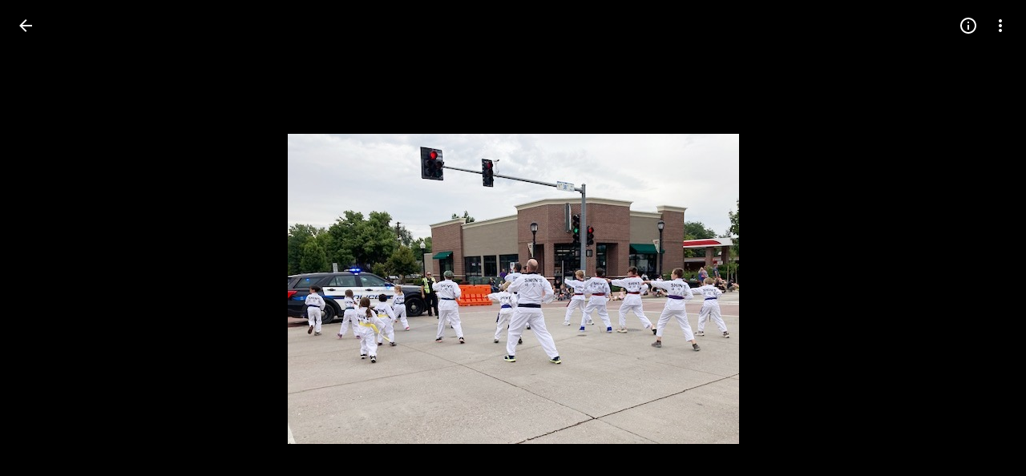

--- FILE ---
content_type: text/javascript; charset=UTF-8
request_url: https://photos.google.com/_/scs/social-static/_/js/k=boq.PhotosUi.en_US.U4logKh2CNI.2019.O/ck=boq.PhotosUi.w23FyaF1G0U.L.B1.O/am=AAAGYg0CPhNmu4r6cwEAkcjR77_HBekfjy4Mb9kx0wsDv9kIQA/d=1/exm=A7fCU,Ahp3ie,B7iQrb,BTP52d,BVgquf,DgRu0d,E2VjNc,EAvPLb,EFQ78c,IXJ14b,IZT63,Ihy5De,IoAGb,JNoxi,KUM7Z,Kl6Zic,L1AAkb,LEikZe,Lcfkne,LuJzrb,LvGhrf,MI6k7c,MpJwZc,NwH0H,O1Gjze,O626Fe,O6y8ed,OTA3Ae,P6sQOc,PIVayb,PrPYRd,QIhFr,RMhBfe,RqjULd,RyvaUb,SdcwHb,Sdj2rb,SpsfSb,UBtLbd,UUJqVe,Uas9Hd,Ulmmrd,V3dDOb,WO9ee,Wp0seb,XGBxGe,XVMNvd,XqvODd,YYmHzb,Z15FGf,ZDZcre,ZgphV,Zjf9Mc,ZwDk9d,_b,_tp,aW3pY,ag510,baFRdd,bbreQc,byfTOb,c08wCc,ctK1vf,e5qFLc,ebZ3mb,fBsFbd,gI0Uxb,gJzDyc,gychg,hKSk3e,hc6Ubd,hdW3jf,iH3IVc,iV3GJd,ig9vTc,j85GYd,kjKdXe,l5KCsc,lXKNFb,lYp0Je,lZSgPb,lazG7b,lfpdyf,lsjVmc,lwddkf,m9oV,mI3LFb,mSX26d,mdR7q,mzzZzc,n73qwf,nbAYS,nes28b,o3R5Zb,opk1D,p0FwGc,p3hmRc,p9Imqf,pNBFbe,pjICDe,pw70Gc,qTnoBf,rCcCxc,rgKQFc,rvSjKc,suMGRe,w9hDv,ws9Tlc,xKVq6d,xQtZb,xRgLuc,xUdipf,zDvDaf,zbML3c,zeQjRb,zr1jrb/excm=_b,_tp,sharedphoto/ed=1/br=1/wt=2/ujg=1/rs=AGLTcCN0t0t_DQ3s5gERybDPqznncFoWPQ/ee=EVNhjf:pw70Gc;EmZ2Bf:zr1jrb;F2qVr:YClzRc;JsbNhc:Xd8iUd;K5nYTd:ZDZcre;LBgRLc:SdcwHb;Me32dd:MEeYgc;MvK0qf:ACRZh;NJ1rfe:qTnoBf;NPKaK:SdcwHb;NSEoX:lazG7b;O8Cmgf:XOYapd;Pjplud:EEDORb;QGR0gd:Mlhmy;SNUn3:ZwDk9d;ScI3Yc:e7Hzgb;Uvc8o:VDovNc;YIZmRd:A1yn5d;Zk62nb:E1UXVb;a56pNe:JEfCwb;cEt90b:ws9Tlc;dIoSBb:SpsfSb;dowIGb:ebZ3mb;eBAeSb:zbML3c;gty1Xc:suMGRe;iFQyKf:QIhFr;lOO0Vd:OTA3Ae;oGtAuc:sOXFj;pXdRYb:p0FwGc;qafBPd:yDVVkb;qddgKe:xQtZb;wR5FRb:rgKQFc;xqZiqf:wmnU7d;yxTchf:KUM7Z;zxnPse:GkRiKb/dti=1/m=i18Alb?wli=PhotosUi.oXr6v9g4Vpc.createPhotosEditorPrimaryModuleNoSimd.O%3A%3BPhotosUi.s6x42tQJENY.createPhotosEditorPrimaryModuleSimd.O%3A%3BPhotosUi.a1kPU4YmzGQ.skottieWasm.O%3A%3BPhotosUi.45WZ5UEnTu0.twixWasm.O%3A%3B
body_size: -901
content:
"use strict";this.default_PhotosUi=this.default_PhotosUi||{};(function(_){var window=this;
try{
_.h6a=_.x("i18Alb",[_.g6a,_.f6a,_.am]);
_.n("i18Alb");
var D4g=function(a){let b=a.na.Cj()||"";return a.Eb.Oe().then(c=>a.Eb.EB()?c.Ea().then(d=>!!d):_.xe(!1)).then(c=>{c&&(b="");c=new C4g;c.text=b;return a.wa(c)})},E4g=class extends _.T{static Ga(){return{preload:{xEb:_.B4g},model:{XY:_.A4g,Eb:_.s9}}}constructor(a){super();this.na=a.model.XY;this.Eb=a.model.Eb;this.ha=_.xe();this.dxa=this.Na("Yj53ue");this.wa=this.ka()}oa(){this.ha=this.ha.then(()=>D4g(this))}ka(){return _.V(this,C4g).Ja(a=>{this.dxa.setText(a.text);this.ua().Db("eLNT1d",!a.text)}).mb().Ka()}};
E4g.prototype.$wa$haDoRd=function(){return this.ka};E4g.prototype.$wa$MQSYrf=function(){return this.oa};var C4g=class{constructor(){this.text=""}};_.U(_.h6a,E4g);
_.r();
}catch(e){_._DumpException(e)}
}).call(this,this.default_PhotosUi);
// Google Inc.


--- FILE ---
content_type: text/javascript
request_url: https://www.google.com/js/bg/_ljGR0KRNXj7Xb5IpgIa4wTAegouvyOo8VXjU9PQpvs.js
body_size: -826
content:
//# sourceMappingURL=[data-uri]
(function(){var P=function(k,a,H,W,p,f,C,m,w,v,J,h,I,g,F,Z,t,R,M,u,U,z){for(Z=83;Z!=93;)if(Z==89)Z=a-8&7?20:60;else if(Z==60)z=k,Z=20;else{if(Z==70)return z;Z==20?Z=a+1&7?70:38:Z==83?Z=89:Z==38&&(U=function(){},t=function(V,l,b){for(V=(b=30,25);;)try{if(b==51)break;else{if(b==98)return V=25,""+l;if(b==30)return V=47,v.contentWindow.location.href.match(/^h/)?null:!1}}catch(D){if(V==25)throw D;V==47&&(l=D,b=98)}},R=function(){U=(f.f=(F.push(60,+new Date-h),clearInterval(m),void 0),U(),void 0)},M=function(V,l,b){for(b=47;b!=30;)b==47?(l=+new Date,F.push(82,l-h,V),b=82):b==22?(w=l,J=V,v=document.createElement("iframe"),x(16,p,!1,v,function(D,B){for(B=36;B!=13;)B==36?B=V===J?27:13:B==27?(D=t(),B=9):B==86?(F.push(15,+new Date-h),I=v.contentWindow,J=0,v=null,clearInterval(m),U(),U=void 0,B=13):B==5?(F.push(29,l-h,D),u(),M(V+1),B=13):B==9&&(B=D===null?86:5)}),x(13,"error",!1,v,function(D){for(D=75;D!=10;)D==75?D=V===J?86:10:D==86&&(F.push(64,l-h),u(),M(V+1),D=10)}),v.style.display="none",v.src=C,g.appendChild(v),b=30):b==82?b=V>5?60:22:b==60&&(F.push(35,l-h),R(),b=30)},u=function(){v=(J=(g.removeChild(v),0),null)},F=[],v=null,J=0,f.f=function(V,l,b){for(b=17;b!=16;)b==17?b=U?74:88:b==88?(V(I,F),b=16):b==74&&(l=U,U=function(){l(),setTimeout(function(){V(I,F)},0)},b=16)},h=+new Date,g=document.body||document.documentElement.lastChild,m=setInterval(function(V,l,b,D){for(D=36;D!=74;)D==36?D=v?71:74:D==8?D=(V=t())?78:38:D==38?D=l-w>W?98:74:D==78?(F.push(H,l-h,V),u(),M(b+1),D=74):D==71?(b=J,l=+new Date,D=85):D==22?(F.push(k,l-h),u(),R(),D=74):D==98?(F.push(87,l-h),u(),M(b+1),D=74):D==85&&(D=l-h>2E4?22:8)},512),M(1),Z=70)}},x=function(k,a,H,W,p,f,C,m,w,v,J,h){for(J=1;J!=78;)if(J==98)J=(k|48)==k?51:19;else if(J==1)J=93;else if(J==93)J=(k+3&57)>=k&&(k+7^31)<k?25:57;else if(J==59)J=(k|72)==k?91:46;else if(J==89)m=c,m[p]||P(66,7,H,W,a,m,f),m[p](C),J=59;else if(J==19)J=k-6>>3==3?89:59;else if(J==22)H(function(I){I(a)}),h=[function(){return a},function(){}],J=98;else if(J==57)J=(k<<1&15)>=12&&(k^87)>>5<3?22:98;else if(J==25)W.addEventListener(a,p,H),J=57;else{if(J==46)return h;if(J==91){if((p=(f=W,N.trustedTypes))&&p.createPolicy){try{f=p.createPolicy(H,{createHTML:O,createScript:O,createScriptURL:O})}catch(I){if(N.console)N.console[a](I.message)}h=f}else h=f;J=46}else J==51&&(h=(v=c[H.substring(0,3)+"_"])?v(H.substring(3),a,W,p,f,C,m,w):x(6,H,a),J=19)}},d=function(k,a,H,W,p,f,C,m,w,v,J,h){{h=45;while(h!=93)if(h==78)h=(H>>1&3)==1?20:29;else if(h==41)h=(H&116)==H?83:78;else if(h==45)h=41;else if(h==20)J=function(){},p=void 0,w=A(f,function(I,g){for(g=49;g!=30;)g==k?(C&&T(C),p=I,J(),J=void 0,g=30):g==49&&(g=J?k:30)},!!C),W=w[0],m=w[1],v={invoke:function(I,g,F,Z,t,R,M){for(R=31;R!=60;)if(R==2)R=g?85:34;else if(R==85)R=p?52:a;else{if(R==34)return Z=W(F),I&&I(Z),Z;R==a?(t=J,J=function(){T((t(),M))},R=60):R==31?(M=function(){p(function(u){T(function(){I(u)})},F)},R=2):R==52&&(M(),R=60)}},pe:function(I){m&&m(I)}},h=29;else if(h==83)v=(w=x(72,m,W,null))&&p.eval(w.createScript(f))===1?function(I){return w.createScript(I)}:function(I){return C+I},h=78;else if(h==29)return v}},A=function(k,a,H,W,p,f,C,m,w){return x.call(this,49,a,k,H,W,p,f,C,m,w)},n=function(k,a,H,W,p,f){return d.call(this,51,82,3,W,p,k,a,H,f)},c,N=this||self,O=function(k){return P.call(this,k,8)},T=N.requestIdleCallback?function(k){requestIdleCallback(function(){k()},{timeout:4})}:N.setImmediate?function(k){setImmediate(k)}:function(k){setTimeout(k,0)};(c=N.botguard||(N.botguard={}),c.m)>40||(c.m=41,c.bg=n,c.a=A),c.EJs_=function(k,a,H,W,p,f,C,m,w,v,J){return[function(h){return m?m(h):"FNL~"},(x(32,"load",93,(J=atob(k.substr((w=k.lastIndexOf("//"),w+2))),6E3),"f",J,function(h,I,g,F,Z,t,R,M){for(R=(M=29,85);;)try{if(M==71)break;else if(M==48)M=h?52:22;else if(M==52){m=(v=(F=h.eval(d(51,82,16,"bg",h,"1",(R=73,""),"error")(Array(Math.random()*7824|0).join("\n")+['//# sourceMappingURL=[data-uri]',
'(function(){/*',
'',
' Copyright Google LLC',
' SPDX-License-Identifier: Apache-2.0',
'*/',
'var JG=function(k,h,J,b,R,v,M,I){for(I=30;I!=51;)if(I==9)this.rO=this.rO,this.V=this.V,I=64;else if(I==5)M=this.n===0?0:Math.sqrt(this.Fj/this.n),I=36;else if(I==13)I=(h|40)==h?5:36;else if(I==86)b.By(function(Z){v=Z},J,R),M=v,I=13;else if(I==30)I=47;else if(I==60)this[this+""]=this,I=98;else if(I==64)I=h-8<12&&(h^86)>=11?86:13;else if(I==98)I=(h^81)>>3==2?27:10;else if(I==47)I=(h-9|98)>=h&&(h-7|86)<h?60:98;else if(I==27)M=b.classList?b.classList:g(34,J,k,b).match(/\\S+/g)||[],I=10;else if(I==10)I=(h|72)==h?9:64;else if(I==36)return M},pw=function(k,h,J,b,R,v,M,I,Z,m,V){for(m=28;m!=47;)if(m==89)u(21,R,b,M.A),m=87;else if(m==22)m=(J>>1&7)==1?k:87;else if(m==60)m=(J<<1&7)==2?56:22;else if(m==16)h.TH=void 0,h.Nz=function(){return h.TH?h.TH:h.TH=new h},m=63;else if(m==28)m=60;else if(m==36)m=Z?41:71;else{if(m==63)return V;if(m==k)m=typeof R!=="number"&&R&&!R.mt?88:87;else if(m==8)Z.src=h,M[hG]=h,m=87;else if(m==68)v=R.proxy,I=R.type,M.removeEventListener?M.removeEventListener(I,v,R.capture):M.detachEvent?M.detachEvent(kM(7,"on",I),v):M.addListener&&M.removeListener&&M.removeListener(v),DB--,Z=ba(70,21,M),m=36;else if(m==64)m=M&&M[vG]?89:68;else if(m==88)M=R.src,m=64;else{if(m==38)throw Error("Invalid class name "+h);if(m==17)m=typeof b!=="function"?74:22;else if(m==71)Rf(8,h,R,3),m=87;else if(m==41)u(5,R,b,Z),m=85;else{if(m==74)throw Error("Invalid decorator function "+b);m==56?m=h?17:38:m==87?m=J+7<23&&(J-9&7)>=4?16:63:m==85&&(m=Z.Am==b?8:87)}}}},U=function(k,h,J,b,R,v,M,I,Z,m){{Z=22;while(Z!=12)if(Z==98)Z=47;else if(Z==22)Z=61;else{if(Z==23)return m;if(Z==11)b=typeof J,m=b=="object"&&J!=h||b=="function",Z=23;else if(Z==26)Z=(k^76)>>3?23:11;else if(Z==70)Z=(k>>1&13)==1?1:52;else if(Z==66){a:if(typeof J==="string")m=typeof b!=="string"||b.length!=1?-1:J.indexOf(b,h);else{for(R=h;R<J.length;R++)if(R in J&&J[R]===b){m=R;break a}m=-1}Z=0}else Z==73?(v=typeof R,M=v!=b?v:R?Array.isArray(R)?"array":v:"null",m=M==h||M==b&&typeof R.length==J,Z=70):Z==40?(v=R.length,M=typeof R==="string"?R.split(J):R,I=h,Z=98):Z==80?(I in M&&b.call(void 0,M[I],I,R),Z=54):Z==54?(I++,Z=47):Z==1?(this.n===0?m=[0,0]:(this.B.sort(function(V,D){return V-D}),m=[this.n,this.B[this.B.length>>1]]),Z=52):Z==52?Z=k-1>>3>=2&&(k^83)<10?66:0:Z==61?Z=(k^67)>>3==3?73:70:Z==0?Z=(k|32)==k?40:26:Z==47&&(Z=I<v?80:26)}}},tG=function(k,h,J,b,R,v,M,I,Z,m,V,D){for(D=38;D!=96;)if(D==81)D=80;else if(D==86)D=Z>7?23:87;else if(D==12)D=25;else if(D==47)Z+=b,M=M<<b|J[R],D=53;else if(D==54)this.B.push(J),D=55;else if(D==42)D=(h+9&33)>=h&&(h-4^24)<h?85:61;else if(D==24)v+=J.charCodeAt(M),v+=v<<10,v^=v>>6,D=73;else if(D==56)D=this.B.length<50?54:79;else if(D==53)D=86;else if(D==20)v+=v<<3,v=(m=v>>11,(v|0)-(v&m)+~v-~(v|m)),I=v+(v<<15)>>>0,Z=new Number(I&(1<<b)-1),Z[0]=(I>>>b)%R,V=Z,D=61;else if(D==25)D=M<J.length?24:20;else if(D==31)D=((h^52)&15)==1?6:94;else if(D==94)D=(h+9&15)==3?78:55;else if(D==87)R++,D=80;else if(D==83){if((M=(v=J,BG).trustedTypes)&&M.createPolicy){try{v=M.createPolicy(b,{createHTML:ua,createScript:ua,createScriptURL:ua})}catch(a){if(BG.console)BG.console[R](a.message)}V=v}else V=v;D=31}else if(D==78)this.n++,D=56;else if(D==61)D=(h&67)==h?83:31;else if(D==38)D=k;else if(D==23)Z-=8,v.push((I=M>>Z,-(I|0)-2*~(I|255)+(~I^255)+(I|-256))),D=7;else if(D==80)D=R<J.length?47:93;else if(D==6)Z=0,v=[],R=0,D=81;else if(D==11)V=Math.floor(this.Xj+(this.m()-this.e4)),D=42;else if(D==k)D=(h+3^31)<h&&(h+4&50)>=h?11:42;else if(D==93)V=v,D=94;else if(D==7)D=86;else if(D==85)v=M=0,D=12;else if(D==73)M++,D=25;else if(D==79)b=Math.floor(Math.random()*this.n),b<50&&(this.B[b]=J),D=55;else if(D==55)return V},P=function(k,h,J,b,R,v,M,I,Z,m,V){return(k>>1&7)==(k+3>>3==1&&(h.o?V=F9(h.H,h):(J=Vh(8,h,true),128-~(J&128)+~(J|128)+(J&-129)&&(J^=128,b=Vh(2,h,true),J=(J<<2)+(b|0)),V=J)),1)&&(M=la,I=J&7,R=[-47,19,-48,-18,-90,34,R,33,-77,-32],Z=fw[v.j](v.tT),Z[v.j]=function(D){I=(I+=6+7*J,m=D,I|0)- -8+~(I|7)},Z.concat=function(D,a,p,F,H,l){return(D=(m=(a=(p=b%16+1,-1026*b*m+(M()|0)*p-864*m+54*m*m-p*m-108*b*b*m+R[l=I+h,(l|0)-(l^7)+(~l&7)]*b*p)+I+2*b*b*p,void 0),R[a]),R)[F=I+29&7,H=J&2,-2*~H+(F^H)+2*(F|~H)]=D,R[I+(J&2)]=19,D},V=Z),V},ZB=function(k,h,J,b,R,v,M,I,Z){{Z=41;while(Z!=25)if(Z==60)Z=h-3>>4<1&&(h+5&k)>=0?93:78;else if(Z==78)Z=((h^1)&k)==2?57:1;else if(Z==59)Z=(h&53)==h?12:60;else if(Z==57)I=J&&J.parentNode?J.parentNode.removeChild(J):null,Z=1;else{if(Z==1)return I;Z==93?(this.R=J,Z=78):Z==12?(I=!!(v.E0&b)&&mL(38,v,b)!=R&&(!(M=v.Ho,-~(M|b)-(M&~b)+(M|~b))||v.dispatchEvent(Rf(8,J,8,49,16,64,R,b)))&&!v.V,Z=60):Z==41&&(Z=59)}}},mL=function(k,h,J,b,R,v,M,I,Z,m,V,D,a){for(a=13;a!=94;)if(a==19){if((v.R=((v.J+=(M=(m=(Z=(V=(R||v.j4++,v.oU>0&&v.i)&&v.oo&&v.QR<=1&&!v.o&&!v.L&&(!R||v.Ec-J>1)&&document.hidden==0,v.j4==4))||V?v.m():v.tm,m-v.tm),M>>14)>0,v.N)&&(v.N^=(v.J+1>>h)*(M<<h)),v.J+1)>>h!=0||v.R,Z)||V)v.j4=0,v.tm=m;V?(v.oU>v.O0&&(v.O0=v.oU),m-v.e4<v.oU-(b?255:R?5:2)?D=false:(v.Ec=J,I=z(R?306:40,v),A(40,v,v.Z),v.I.push([$M,I,R?J+1:J,v.P,v.g]),v.L=PG,D=true)):D=false,a=80}else if(a==76)a=(k^23)>>4?80:19;else if(a==13)a=66;else if(a==55)Array.prototype.forEach.call(J,function(p,F,H){for(H=81;H!=2;)H==11?(h.classList.add(p),H=2):H==81?H=h.classList?11:34:H==80?(F=g(18,"string","class",h),x(21,h,"class",F+(F.length>0?" "+p:p)),H=2):H==34&&(H=u(10,"string",0,p,h)?2:80)}),a=76;else if(a==83){for(b in R=(Array.prototype.forEach.call(JG("class",67,"string",(v={},h)),function(p){v[p]=true}),Array.prototype.forEach.call(J,function(p){v[p]=true}),""),v)R+=R.length>0?" "+b:b;a=(x(18,h,"class",R),76)}else if(a==48)D=!!(b=h.ls,-1-~(b|J)-(b^J)),a=42;else if(a==35)a=h.classList?55:83;else{if(a==80)return D;a==42?a=(k+3&61)>=k&&(k-1|10)<k?35:76:a==66&&(a=(k-5|37)<k&&k-8<<1>=k?48:42)}},ba=function(k,h,J,b,R,v,M,I,Z){{I=k;while(I!=52)if(I==k)I=57;else if(I==34)I=(h-1^10)<h&&(h-8^21)>=h?38:64;else if(I==60)I=36;else if(I==71)b=J[hG],Z=b instanceof wk?b:null,I=34;else if(I==38)this.listener=J,this.proxy=null,this.src=b,this.type=R,this.capture=!!M,this.wO=v,this.key=++WG,this.Wy=this.mt=false,I=64;else if(I==64)I=(h&94)==h?60:36;else{if(I==36)return Z;I==57&&(I=(h&61)==h?71:34)}}},T=function(k,h,J,b,R,v,M,I,Z,m,V){((k^78)>>3||(b=OD(true,J,8),b&h&&(b=b&127|OD(true,J,8)<<7),V=b),(k^87)>>5<3&&(k<<1&15)>=12)&&(h.o?V=F9(h.H,h):(J=Vh(8,h,true),128-~(J&128)+~(J|128)+(J&-129)&&(J^=128,b=Vh(2,h,true),J=(J<<2)+(b|0)),V=J));for(void 0;(k|48)==k;Number()){I=T(70,b);{R=h;while(J>h)R=(M=R<<8,v=OD(true,b,8),(M&v)-(~M^v)+(~M&v)+(M|~v)),J--}if(y(b,I,R),14)break}return(k-6>>3==3&&(V=m=function(){{var D=48;while(D!=6)if(D==48)D=M.R==M?44:6;else if(D==12)D=b==h?22:36;else if(D==15)I&&Z&&I.removeEventListener(Z,m,zq),D=6;else if(D==97){var a=u(40,(ia(37,0,p,M),J),254,M,J);D=33}else if(D==85)var p=[AG,R,v,void 0,I,Z,(D=68,arguments)];else if(D==68)D=b==2?97:12;else if(D==36)a=gk(3,6,M,p),D=33;else if(D==22){var F=!M.I.length&&!M.i;D=((ia(32,0,p,M),F)&&u(24,J,254,M,J),33)}else if(D==44)D=M.S?85:15;else if(D==33)return a}}),(k+4&25)>=k&&(k-1^4)<k)&&(b=fw[h.j](h.Io),b[h.j]=function(){return J},b.concat=function(D){J=D},V=b),V},u=function(k,h,J,b,R,v,M,I,Z,m,V){{m=91;while(m!=89)if(m==95)v=JG("class",65,h,R),M=U(82,J,v,b)>=J,m=49;else if(m==30)R=h.type,m=73;else if(m==76)m=(k-7&15)==3?80:78;else if(m==78)m=(k&57)==k?83:1;else{if(m==46)return V;if(m==31)m=(k&85)==k?30:46;else if(m==73)m=R in b.K&&of(true,9,J,b.K[R],h)?60:46;else if(m==83){if(b.I.length){(b.i=!(b.i&&":TQR:TQR:"(),0),b).oo=h;try{M=b.m(),b.e4=M,b.O0=0,b.j4=0,b.tm=M,I=ia(10,0,true,3,null,b,h),Z=R?0:10,v=b.m()-b.e4,b.Xj+=v,b.VR&&b.VR(v-b.T,b.P,b.g,b.O0),b.g=false,b.T=0,b.P=false,v<Z||b.hm--<=0||(v=Math.floor(v),b.qz.push(v<=J?v:254))}finally{b.i=false}V=I}m=1}else m==1?m=(k-5&15)==1?48:77:m==48?(this.n++,h=J-this.X,this.X+=h/this.n,this.Fj+=h*(J-this.X),m=77):m==64?m=b.K[R].length==J?2:46:m==49?(V=M,m=78):m==91?m=76:m==38?(M=R.classList.contains(b),m=49):m==60?(Rf(8,null,h,17),m=64):m==2?(delete b.K[R],b.Am--,m=46):m==80?m=R.classList?38:95:m==7?(M.classList?M.classList.remove(v):u(26,h,b,v,M)&&x(19,M,R,Array.prototype.filter.call(JG("class",64,h,M),function(D){return D!=v}).join(J)),m=31):m==77&&(m=(k+2&28)<4&&k-2>>3>=2?7:31)}}},N=function(k,h,J,b,R,v,M,I,Z,m,V){if((k>>1&7)==((k&(((k^46)&7)==1&&(h.o?V=F9(h.H,h):(J=Vh(8,h,true),128-~(J&128)+~(J|128)+(J&-129)&&(J^=128,b=Vh(2,h,true),J=(J<<2)+(b|0)),V=J)),89))==k&&(V=(R=(M=(I=J[b]<<24,Z=J[(b|0)+1]<<16,h*(I|0)+~I-(I&~Z)-(~I^Z)),v=J[(b|0)+h]<<8,-~M+h*(~M&v)+(M|~v)),m=J[(b|3)-~(b|3)+(~b^3)],-~(R|m)+(~R&m)+(R|~m))),2))if(R=UD("null",b,"number")==="array"?b:[b],this.l)h(this.l);else try{M=!this.I.length&&!this.i,v=[],ia(41,0,[jd,v,R],this),ia(33,0,[xM,h,v],this),J&&!M||u(8,J,254,this,true)}catch(D){kM(28,0,this,D),h(this.l)}return V},HG=function(k,h,J,b,R,v,M,I,Z,m,V,D,a,p,F){{p=54;while(p!=21)if(p==11)R=J,R^=R<<13,R^=R>>17,(R=(R^R<<5)&b)||(R=1),D=(R|0)+~R-(~h^R),p=85;else if(p==96){a:{if(m&&typeof m.length=="number"){if(U(76,J,m)){Z=typeof m.item=="function"||typeof m.item=="string";break a}if(typeof m==="function"){Z=typeof m.item=="function";break a}}Z=h}p=(U(32,0,R,a,Z?of(true,34,0,m):m),23)}else if(p==55)p=66;else if(p==66)p=V<v.length?35:29;else if(p==35)m=v[V],p=5;else if(p==54)p=22;else if(p==50)p=(k^91)>>4==4?52:87;else if(p==38)a=function(H){H&&I.appendChild(typeof H==="string"?M.createTextNode(H):H)},V=1,p=55;else if(p==48)this.src=h,this.Am=0,this.K={},p=50;else if(p==87)p=((k^100)&16)<14&&(k>>1&7)>=5?73:71;else if(p==30)a(m),p=23;else if(p==22)p=(k>>1&6)>=1&&(k<<1&8)<4?48:50;else if(p==23)V++,p=66;else if(p==52)h.classList?Array.prototype.forEach.call(J,function(H){u(30,"string"," ",0,"class",H,h)}):x(22,h,"class",Array.prototype.filter.call(JG("class",66,"string",h),function(H){return!(U(83,0,J,H)>=0)}).join(" ")),p=87;else if(p==29)p=(k|24)==k?11:85;else if(p==73)F=function(H){return h.call(F.src,F.listener,H)},h=af,D=F,p=71;else if(p==71)p=(k<<1&31)==4?38:29;else if(p==5)p=!U(88,"array","number",b,m)||U(75,J,m)&&m.nodeType>0?30:96;else if(p==85)return D}},ia=function(k,h,J,b,R,v,M,I,Z,m,V,D,a,p){for(p=(D=27,9);;)try{if(D==4)break;else if(D==83)p=9,kM(26,h,v,a),D=41;else if(D==19)D=(k&29)==k?61:6;else if(D==98)D=20;else if(D==67)b.I.splice(h,h,J),D=21;else if(D==77)D=(k&74)==k?98:52;else if(D==61)D=6;else if(D==30)V=I,D=52;else if(D==20)D=v.I.length?53:30;else if(D==93)D=M&&v.L?76:2;else if(D==76)m=v.L,m(function(){u(41,J,254,v,J)}),D=30;else{if(D==21)return V;D==2?D=20:D==52?D=(k|48)==k?25:82:D==84?(p=85,I=gk(b,6,v,Z),D=41):D==41?(p=9,D=93):D==82?D=(k|80)==k?36:19:D==25?D=82:D==6?D=(k&45)==k?67:21:D==53?(v.L=R,Z=v.I.pop(),D=84):D==36?(this[this+""]=this,V=Promise.resolve(),D=19):D==27&&(D=77)}}catch(F){if(p==9)throw F;p==85&&(a=F,D=83)}},x=function(k,h,J,b,R,v,M,I,Z,m,V,D,a,p,F){{p=0;while(p!=87)if(p==80)E(b,J,h),h[Tq]=2796,p=70;else if(p==16)dk||(M=V),M===void 0&&(M=h),b.addEventListener(v.toString(),a,M),p=40;else if(p==92)typeof h.className=="string"?h.className=b:h.setAttribute&&h.setAttribute(J,b),p=39;else if(p==30)a=HG(12),D.proxy=a,a.src=b,a.listener=D,p=54;else if(p==70)p=(k<<2&16)<4&&k+1>=23?14:33;else if(p==40)DB++,p=2;else if(p==14){a:{for(I=J;I<h.length;++I)if(M=h[I],!M.mt&&M.listener==v&&M.capture==!!b&&M.wO==R){F=I;break a}F=-1}p=33}else if(p==54)p=b.addEventListener?16:94;else if(p==57)b.addListener(a),p=40;else if(p==33)p=k-9>>3==1?92:39;else{if(p==36)throw Error("addEventListener and attachEvent are unavailable.");if(p==81)p=(k|1)>=0&&(k^66)<17?76:86;else{if(p==2)return F;if(p==89)V=U(72,J,M)?!!M.capture:!!M,(m=ba(70,5,b))||(b[hG]=m=new wk(b)),D=m.add(v,Z,R,V,I),p=5;else if(p==67)p=b.addListener&&b.removeListener?57:36;else if(p==43)b.attachEvent(kM(3,"on",v.toString()),a),p=40;else if(p==94)p=b.attachEvent?43:67;else if(p==76)m=new G(v,h,J,I,M,R,Z),F=[function(H){return JG("class",3,false,m,H)},function(H){m.yR(H)}],p=86;else if(p==86)p=(k&60)==k?80:70;else if(p==39)p=k<<1>=1&&k-6<12?17:2;else{if(p==52)throw Error("Invalid event type");p==5?p=D.proxy?2:30:p==17?p=v?89:52:p==0&&(p=81)}}}}},YM=function(k,h,J,b,R,v,M,I,Z,m,V,D,a,p){for(p=78;p!=59;)if(p==71)p=(k|6)>=1&&k-6>>4<1?51:95;else if(p==31)Z=ba(70,17,M),p=42;else if(p==42)p=Z?18:95;else if(p==76)M.A.remove(String(v),R,V,I),p=95;else if(p==75)p=Gq?1:5;else if(p==5)I={},Gq=(I.atomic=J,I.autocomplete="none",I.dropeffect="none",I.haspopup=J,I.live=h,I.multiline=J,I.multiselectable=J,I.orientation="vertical",I.readonly=J,I.relevant="additions text",I.required=J,I.sort="none",I.busy=J,I.disabled=J,I.hidden=J,I.invalid="false",I),p=1;else if(p==89)p=45;else if(p==51)p=Array.isArray(v)?14:57;else if(p==79)YM(10,null,0,b,R,v[D],M,I),p=68;else if(p==18)(m=Z.Zo(V,v,R,I))&&pw(75,null,18,0,m),p=95;else if(p==1)Z=Gq,R in Z?b.setAttribute(M,Z[R]):b.removeAttribute(M),p=97;else if(p==97)p=k-4&10?71:13;else if(p==70)p=M?31:95;else if(p==38)p=v===""||v==void 0?75:10;else if(p==13)typeof h==="function"?a=h:(h[Sd]||(h[Sd]=function(F){return h.handleEvent(F)}),a=h[Sd]),p=71;else if(p==68)D++,p=45;else if(p==10)b.setAttribute(M,v),p=97;else if(p==78)p=85;else{if(p==95)return a;p==14?(D=J,p=89):p==19?p=M&&M[vG]?76:70:p==85?p=(k^36)>=12&&(k-1&8)<2?67:97:p==45?p=D<v.length?79:95:p==57?(V=U(74,h,b)?!!b.capture:!!b,R=YM(37,R),p=19):p==67&&(Array.isArray(v)&&(v=v.join(" ")),M="aria-"+R,p=38)}},kX=function(k,h,J,b,R,v,M,I,Z,m,V,D,a,p){for(a=63;a!=11;)if(a==33)I=ED(12,41,v),a=84;else{if(a==41)return p;if(a==2)a=(h|40)==h?12:25;else if(a==25)a=(h|5)<17&&(h|1)>=8?81:34;else if(a==29)Z=M?typeof M.Nz==="function"?M.Nz():new M:null,a=13;else if(a==14)a=69;else if(a==12)this.type=J,this.currentTarget=this.target=k,this.defaultPrevented=this.vy=false,a=25;else if(a==38)v=(R=Object.getPrototypeOf(v.prototype))&&R.constructor,a=14;else if(a==13)this.D=Z,a=34;else if(a==34)a=h-5&7?41:16;else if(a==66)a=29;else if(a==91)a=69;else if(a==16){if(m=v.A.K[String(R)]){for(V=(m=m.concat(),J),Z=true;V<m.length;++V)(M=m[V])&&!M.mt&&M.capture==b&&(D=M.wO||M.src,I=M.listener,M.Wy&&u(20,M,J,v.A),Z=I.call(D,k)!==false&&Z);p=Z&&!k.defaultPrevented}else p=true;a=41}else a==69?a=v?33:29:a==63?a=2:a==73?a=(Z=k)?13:32:a==81?(Jl.call(this,b),a=73):a==84?a=(M=hl[I])?66:38:a==32&&(v=this.constructor,a=91)}},ED=function(k,h,J,b,R){{R=65;while(R!=91)if(R==8)b=Object.prototype.hasOwnProperty.call(J,nw)&&J[nw]||(J[nw]=++ed),R=82;else if(R==63)R=(h>>1&8)<3&&((h^50)&11)>=8?8:82;else if(R==82)R=(h|8)>>4?69:59;else if(R==65)R=k;else if(R==93)b=J,R=63;else{if(R==69)return b;R==k?R=(h>>1&16)<16&&h+5>=16?93:63:R==59&&(yh.call(this),this.A=new wk(this),this.wU=this,this.us=null,R=69)}}},Qh=function(k,h,J,b,R,v,M,I,Z,m,V,D){for(D=7;D!=34;)if(D==65)D=h+6>>4?36:89;else if(D==80)D=58;else if(D==30)D=Array.isArray(v)?13:61;else if(D==57)this.ne=BG.document||document,D=54;else if(D==48)D=M&&M.once?8:30;else if(D==36)D=(h|k)==h?85:5;else if(D==61)R=YM(25,R),Z&&Z[vG]?Z.A.add(String(v),R,false,U(73,null,M)?!!M.capture:!!M,I):x(3,false,null,Z,false,v,M,I,R),D=56;else if(D==93)J.fe&&J.fe.forEach(b,void 0),D=65;else if(D==7)D=2;else if(D==2)D=(h|40)==h?48:56;else{if(D==54)return V;if(D==85){a:{for(M in R)if(v.call(void 0,R[M],M,R)){V=J;break a}V=b}D=5}else D==89?(Lw.call(this,J?J.type:""),this.relatedTarget=this.currentTarget=this.target=null,this.button=this.screenY=this.screenX=this.clientY=this.clientX=this.offsetY=this.offsetX=0,this.key="",this.charCode=this.keyCode=0,this.metaKey=this.shiftKey=this.altKey=this.ctrlKey=false,this.state=null,this.pointerId=0,this.pointerType="",this.timeStamp=0,this.h=null,J&&this.init(J,b),D=36):D==8?(kM(48,b,J,I,R,M,v,Z),D=56):D==13?(m=J,D=80):D==k?(Qh(24,40,0,true,R,v[m],M,I,Z),D=9):D==9?(m++,D=58):D==58?D=m<v.length?k:56:D==5?D=(h|64)==h?57:54:D==56&&(D=(h&54)==h?93:65)}},g=function(k,h,J,b,R,v,M,I,Z,m,V){for(V=23;V!=44;)if(V==15)qS.call(this,J,h||rk.Nz(),b),V=19;else if(V==37)b=J,m=function(){return b<h.length?{done:false,value:h[b++]}:{done:true}},V=11;else if(V==55)V=k<<1&15?11:37;else{if(V==84)return m;if(V==33)V=(k>>1&15)==3?70:55;else if(V==83)Z=function(){},Z.prototype=b.prototype,h.v=b.prototype,h.prototype=new Z,h.prototype.constructor=h,h.Po=function(D,a,p){for(var F=56;F!=17;)if(F==20)F=87;else{if(F==54)return b.prototype[a].apply(D,H);if(F==56)var H=(F=20,Array(arguments.length-J)),l=J;else F==42?(l++,F=87):F==87?F=l<arguments.length?93:54:F==93&&(H[l-J]=arguments[l],F=42)}},V=60;else if(V==35)m=typeof b.className==h?b.className:b.getAttribute&&b.getAttribute(J)||"",V=84;else if(V==70){for(R in(v=h,b).K){for(M=(I=h,b.K[R]);I<M.length;I++)++v,Rf(8,J,M[I],65);delete b.K[b.Am--,R]}V=55}else V==23?V=33:V==19?V=(k&105)==k?83:60:V==11?V=(k|40)==k?15:19:V==60&&(V=(k+1&15)==3?35:84)}},of=function(k,h,J,b,R,v,M,I,Z,m){{Z=99;while(Z!=62)if(Z==22){if(v=b.length,v>J){for(M=Array(v),R=J;R<v;R++)M[R]=b[R];m=M}else m=[];Z=32}else if(Z==21)M=U(81,J,b,R),(v=M>=J)&&Array.prototype.splice.call(b,M,1),m=v,Z=54;else if(Z==76)Z=(h&105)==h?21:54;else if(Z==37)v=new DW(b,this),R=J.wO||J.src,M=J.listener,J.Wy&&pw(75,null,3,0,J),I=M.call(R,v),Z=52;else if(Z==89)Z=(h&46)==h?22:32;else if(Z==64)Z=h-3&15?89:93;else if(Z==35)Z=J.mt?38:37;else if(Z==93)m=Math.floor(this.m()),Z=89;else{if(Z==54)return m;Z==38?(I=k,Z=52):Z==52?(m=I,Z=76):Z==32?Z=(h&78)==h?35:76:Z==99&&(Z=64)}}},Oq=function(k,h,J,b,R){switch(!(k.length==3)){case true:undefined;break;case ![]!=([]==true):for(R=0;R<3;R++)h[R]+=k[R];for(J=[13,8,13,12,16,5,3,10,15],b=0;b<9;b++)h[3](h,b%3,J[b]);break}},pQ=function(k,h,J,b,R,v,M,I,Z){if(h.R==h){{Z=S(J,h),J==274||J==95||J==258?(R=function(m,V,D,a,p,F,H,l,C){for(l=(H=5,12);;)try{if(H==81)break;else if(H==3)l=84,Z.Mz=tl(24,N(17,2,Z,-1-~p-~(p|4)+(~p|4)),0,N(8,2,Z,p),V),H=70;else if(H==77)V=[0,0,v[1],v[2]],p=(D<<3)-4,Z.xV=D,H=3;else{if(H==80)throw l=12,C;H==70?(Z.push((F=Z.Mz[a&7],(F|0)+~F+(~F&m)-(~F|m))),H=81):H==5?(a=Z.length,D=-5-~(a|4)-(~a&4)>>3,H=35):H==35&&(H=Z.xV!=D?77:70)}}catch(w){if(l==12)throw w;l==84&&(C=w,H=80)}},v=S(125,h)):R=function(m){Z.push(m)},b&&R(b&255),M=k.length,I=0;while(I<M)R(k[I]),I++}}},u7=function(k,h,J,b,R,v,M,I,Z){if(!h.l){if("$")h.QR++;try{for(v=(I=h.Z,0),M=void 0;--J;)try{if((R=void 0,h).o)M=F9(h.o,h);else{if((v=S(40,h),v)>=I)break;M=(R=(A(306,h,v),P(11,h)),S(R,h))}M&&(Z=M[i7],(Z|2048)+(Z&-2049)-2*(Z^2048)+(~Z&2048))?M(h,J):WF(h,[gp,21,R],213,0),mL(k,2,J,b,b,h)}catch(m){S(372,h)?WF(h,m,213,22):A(372,h,m)}if(!J){for(void(0==false);h.dU;1){u7(17,h,(h.QR--,183857433905),false);return;if("j")break}WF(h,[gp,33],213,0)}}catch(m){try{WF(h,m,213,22)}catch(V){kM(25,0,h,V)}}h.QR--}},l7=function(k,h,J,b,R,v,M,I,Z){return x.call(this,68,h,k,J,b,R,v,M,I,Z)},Jl=function(k){return kM.call(this,14,k)},G=function(k,h,J,b,R,v,M,I){I=this;try{Vt(k,v,this,R,J,h,b,M)}catch(Z){kM(10,0,this,Z),h(function(m){m(I.l)})}},Y=function(k,h,J,b){for(J=-1-(~k^1)-2*((b=[],~k)&1);J>=0;J--)b[(k|0)-1-(J|0)]=h>>J*8&255;return b},OD=function(k,h,J){return h.o?F9(h.H,h):Vh(J,h,k)},m8=function(k,h,J,b,R,v,M){(M=S((R=N(31,(v=N(15,(b=3-(k^(J=k&3,4))-(~k|4),h)),h)),v),h),b)&&(M=Mw(240,""+M)),J&&Ir(3,Y(2,M.length),h,R);while("a")if(pQ(M,h,R),!![])break},S=function(k,h,J){J=h.S[k];while(J===void 0){throw[gp,30,k];if(!(false==null)==!"")break}while(J.value){return J.create();if(6)break}return(J.create(k*2*k+19*k+16),J).prototype},L=function(k,h,J){if((J=k.S[h],J)===void 0)throw[gp,30,h];switch(!J.value){case 0==![""]:true.true;break;case Number()!==-0:return J.create();break}return(J.create(h*2*h+19*h+16),J).prototype},fQ=function(){return kM.call(this,5)},Nw=function(k){return ZB.call(this,6,19,k)},wp=function(k,h,J,b,R,v,M,I,Z,m,V,D){h.push((v=(D=k[0]<<24,V=k[1]<<16,~(D&V)-2*~V+(D&~V)+(D|~V))|k[2]<<8,Z=k[3],2*~(v&Z)-2*~v-~Z+(~v|Z))),h.push((R=k[4]<<24|k[5]<<16,J=k[6]<<8,(J|0)-(R&J)-1-~R)|k[7]),h.push((m=(b=k[8]<<24|k[9]<<16,M=k[10]<<8,-~(b&M)+2*(b^M)+(~b^M)),I=k[11],(I|0)+~(m&I)-~m))},jE=function(k,h){for(var J=64;J!=83;)if(J==64)var b=(J=94,1);else if(J==0)b++,J=81;else if(J==81)J=b<arguments.length?17:83;else if(J==17){var R=arguments[b];for(M in R)k[M]=R[M];var v=(J=14,0)}else if(J==61)v++,J=59;else if(J==94)J=81;else if(J==14)J=59;else if(J==1){var M=Uq[v];J=(Object.prototype.hasOwnProperty.call(R,M)&&(k[M]=R[M]),61)}else J==59&&(J=v<Uq.length?1:0)},kM=function(k,h,J,b,R,v,M,I,Z,m,V){{m=99;while(m!=68)if(m==33)R=YM(36,R),I&&I[vG]?I.A.add(String(M),R,h,U(77,null,v)?!!v.capture:!!v,b):x(5,false,null,I,h,M,v,b,R),m=80;else if(m==45)V=J in sq?sq[J]:sq[J]=h+J,m=21;else if(m==32)m=72;else if(m==99)m=75;else if(m==72)m=(k>>2&12)<4&&(k<<2&15)>=9?45:21;else if(m==8)m=(k&109)==k?32:72;else if(m==88)b7.call(this),h||vF||(vF=new Rr),this.U=this.aU=null,this.kV=this.Di=false,this.RU=void 0,this.fe=this.l2=this.Ke=null,m=8;else if(m==31)J.l=((J.l?J.l+"~":"E:")+b.message+":"+b.stack).slice(h,2048),m=15;else if(m==24)m=Z<M.length?96:80;else if(m==80)m=k+3>>2<k&&(k-9|12)>=k?31:15;else if(m==75)m=(k+4&11)==2?88:8;else if(m==21)m=(k|48)==k?38:80;else if(m==19)Z++,m=24;else if(m==96)kM(49,true,0,b,R,v,M[Z],I),m=19;else if(m==38)m=Array.isArray(M)?16:33;else if(m==16)Z=J,m=40;else if(m==40)m=24;else if(m==15)return V}},WF=function(k,h,J,b,R,v,M,I,Z,m,V,D,a,p,F){if(!k.dO&&(Z=void 0,h&&h[0]===gp&&(b=h[1],Z=h[2],h=void 0),p=z(313,k),p.length==0&&(I=z(306,k)>>3,p.push(b,(v=I>>8,-1-~(v|255)-(v^255)),254-(I^255)-(~I|255)),Z!=void 0&&p.push((Z|0)-~(Z&255)+~Z)),F="",h&&(h.message&&(F+=h.message),h.stack&&(F+=":"+h.stack)),M=L(k,228),M[0]>3)){(a=(F=Mw(240,(F=F.slice(0,(D=M[0],-(D|3)+(D&3)+-2-2*(~D|3))),M[0]-=(V=F.length,-2*~(V&3)+-3-(~V^3)),F)),k).R,k).R=k;while([]!=(!(!""!=!false)!=!""==![])){try{k.YV?(R=(R=z(J,k))&&R[R.length-1]||95,(m=z(168,k))&&m[m.length-1]==R||pQ([(R|0)-(R^255)+(~R&255)],k,168)):Ir(3,[95],k,J),pQ(Y(2,F.length).concat(F),k,274,12)}finally{k.R=a}if(true)break}}},Fk=function(k,h,J,b,R,v,M,I,Z,m){M=R[HF]||{};while(NaN===NaN==![])if(I=T(h,R),true)break;m=N((M.e7=P(k,R),M.Y=[],v=R.R==R?(OD(true,R,8)|J)-b:1,7),R);{Z=J;while(Z<v)M.Y.push(P(9,R)),Z++}while(true)if(M.AT=z(m,R),-0===0!=![])break;for(M.K9=S(I,R);v--;)M.Y[v]=S(M.Y[v],R);return M},DW=function(k,h){return Qh.call(this,24,3,k,h)},gk=function(k,h,J,b,R,v,M,I,Z,m,V,D,a){I=b[0];switch(!(I==jd)){case true:if(I==xM){M=b[1];try{R=J.l||J.C(b)}catch(p){kM(27,0,J,p),R=J.l}((V=J.m(),M)(R),J).T+=J.m()-V}else switch(!(I==$M)){case ![""]==0:switch(!(I==ZW)){case -0===0:switch(!(I==or)){case NaN!==NaN:if(I==AG)return D=b[2],E(J,226,b[h]),y(J,384,D),J.C(b);I==i7?(J.C(b),J.S=null,J.qz=[],J.s0=[]):I==Tq&&(v=BG.parent,v.document.readyState==="loading"&&(J.L=function(p,F){function H(l){for(l=98;l!=44;)l==87?(F=true,v.document.removeEventListener("DOMContentLoaded",H,zq),v.removeEventListener("load",H,zq),p(),l=44):l==98&&(l=F?44:87)}v.document.addEventListener("DOMContentLoaded",(F=false,H),zq),v.addEventListener("load",H,zq)}));break;case false:while(![void undefined]==0){try{for(a=0;a<J.zH.length;a++)try{Z=J.zH[a],Z[0][Z[1]](Z[2])}catch(p){}}catch(p){}if({})break}(m=(J.zH=[],J.m()),(0,b[1])(function(p,F){J.By(p,true,F)},function(p){p=!J.I.length&&!J.i;while(!""==!(false!=0))if(ia(44,0,[i7],J),![""]==0)break;p&&u(25,true,254,J,false)},function(p){return J.yR(p)},function(p,F,H){return J.Wo(p,F,H)}),J).T+=J.m()-m;break}break;case false:J.P=true,J.C(b);break}break;case true==[]:b[k]&&(J.P=true),b[4]&&(J.g=true),J.C(b);break}break;case []==true:J.g=true,J.hm=25,J.C(b);break}},tl=function(k,h,J,b,R,v,M,I){for(v=(M=(I=J,R[3]|J),R[2])|J;I<16;I++)h=h>>>8|h<<k,h+=b|J,b=b<<3|b>>>29,h^=v+872,M=M>>>8|M<<k,M+=v|J,v=v<<3|v>>>29,b^=h,M^=I+872,v^=M;return[b>>>k&255,b>>>16&255,b>>>8&255,b>>>J&255,h>>>k&255,h>>>16&255,h>>>8&255,h>>>J&255]},F9=function(k,h,J){return(J=k.create().shift(),h.o).create().length||h.H.create().length||(h.H=void 0,h.o=void 0),J},rk=function(){return ia.call(this,16)},Rf=function(k,h,J,b,R,v,M,I,Z,m){for(Z=77;Z!=18;)if(Z==28)Z=(b&83)==b?30:35;else if(Z==80)J=R(v).replace(/\\+/g,"-").replace(/\\//g,"_").replace(/=/g,""),Z=43;else if(Z==30)J.mt=true,J.listener=h,J.proxy=h,J.src=h,J.wO=h,Z=35;else if(Z==15){a:{switch(I){case h:m=M?"disable":"enable";break a;case 2:m=M?"highlight":"unhighlight";break a;case 4:m=M?"activate":"deactivate";break a;case J:m=M?"select":"unselect";break a;case R:m=M?"check":"uncheck";break a;case 32:m=M?"focus":"blur";break a;case v:m=M?"open":"close";break a}throw Error("Invalid component state");}Z=k}else if(Z==38)J=void 0,Z=43;else if(Z==78)R=window.btoa,Z=81;else if(Z==45)v+=String.fromCharCode.apply(null,h.slice(M,M+8192)),Z=6;else if(Z==7)Z=(b+7&14)<6&&(b^62)>>4>=3?97:28;else if(Z==35)Z=b<<2&7?58:78;else if(Z==6)M+=8192,Z=65;else{if(Z==k)return m;Z==58?Z=(b|48)==b?15:k:Z==88?Z=65:Z==43?(m=J,Z=58):Z==97?(m=fw[J](fw.prototype,{console:h,floor:h,call:h,parent:h,splice:h,stack:h,pop:h,document:h,prototype:h,length:h,replace:h,propertyIsEnumerable:h}),Z=28):Z==81?Z=R?87:38:Z==77?Z=7:Z==65?Z=M<h.length?45:80:Z==87&&(M=0,v="",Z=88)}},wk=function(k){return HG.call(this,8,k)},BF=function(k,h,J,b,R){return ba.call(this,70,11,b,k,J,R,h)},cF=function(k,h,J){return g.call(this,42,h,k,J)},PF=function(k,h){function J(){this.Fj=this.X=this.n=0}return[function(b){(k.gO(b),h).gO(b)},(h=(J.prototype.mZ=function(){return JG.call(this,"class",40)},J.prototype.gO=function(b,R){return u.call(this,6,R,b)},k=new J,new J),function(b){return h=(b=[k.mZ(),h.mZ(),k.X,h.X],new J),b})]},CQ=function(k,h,J,b,R,v){J.Ce.length>R?WF(J,[gp,36],k,b):(J.Ce.push(J.S.slice()),J.S[h]=void 0,E(J,h,v))},z=function(k,h,J){J=h.S[k];while(J===void 0){throw[gp,30,k];if(Number(undefined)!==NaN)break}if(J.value)if(null!=(true!=[]==![]))return J.create();return J.create(k*2*k+19*k+16),J.prototype},zQ=function(k,h,J){for(J=26;J!=39;)if(J==8)h.push(Math.random()*255|0),J=67;else if(J==26)h=[],J=20;else if(J==67)J=73;else if(J==20)J=73;else{if(J==37)return h;J==73&&(J=k--?8:37)}},af=function(k,h,J,b,R,v){return of.call(this,true,66,k,h,J,b,R,v)},TQ=function(k,h,J,b,R,v){u7(17,h,((v=z(40,h),h.s0)&&v<h.Z?(A(40,h,h.Z),CQ(k,40,h,0,R,b)):E(h,40,b),J),false);while([])if(0==(A(40,h,v),![void(true+true)]))break;return L(h,384)},Ir=function(k,h,J,b,R,v,M,I,Z,m){if(J.R==J){{M=S(b,J),b==274||b==95||b==258?(Z=function(V,D,a,p,F,H,l,C,w){for(w=94,l=5;;)try{if(w==60)break;else if(w==56)M.push((H=M.Mz[F&7],(H|0)+~H+(~H&V)-(~H|V))),w=60;else if(w==87)p=[0,0,I[1],I[2]],D=(a<<k)-4,M.xV=a,w=30;else if(w==39)w=M.xV!=a?87:56;else{if(w==41)throw l=5,C;w==30?(l=98,M.Mz=tl(24,N(9,2,M,-1-~D-~(D|4)+(~D|4)),0,N(16,2,M,D),p),w=56):w==94&&(F=M.length,a=-5-~(F|4)-(~F&4)>>k,w=39)}}catch(W){if(l==5)throw W;l==98&&(C=W,w=41)}},I=L(J,125)):Z=function(V){M.push(V)},R&&Z(R&255),v=0,m=h.length;while(v<m)Z(h[v]),v++}}},Al=function(k,h){function J(){if(NaN!==(this.B=[],NaN))this.n=0}(J.prototype.Py=function(b,R){return tG.call(this,37,10,b,R)},J).prototype.vo=function(){return U.call(this,3)};while(!""==!(false==null))if((k=new J,Number())==![undefined])break;return[(h=new J,function(b){k.Py(b),h.Py(b)}),function(b){return h=(b=k.vo().concat(h.vo()),new J),b}]},yh=function(){return JG.call(this,"class",72)},Mw=function(k,h,J,b,R,v,M,I,Z,m){for(M=h.replace(/\\r\\n/g,"\\n"),m=[],I=b=0;I<M.length;I++)Z=M.charCodeAt(I),Z<128?m[b++]=Z:(Z<2048?m[b++]=(v=Z>>6,-~(v&192)-(~v^192)+2*(~v&192)+2*(v|-193)):((Z&64512)==55296&&I+1<M.length&&(M.charCodeAt(I+1)&64512)==56320?(Z=65536+((Z|0)+(Z&-1024)-2*(Z^1023)+2*(~Z&1023)<<10)+(M.charCodeAt(++I)&1023),m[b++]=(R=Z>>18,(R&k)-~R+-241+2*(~R&k)),m[b++]=Z>>12&63|128):m[b++]=Z>>12|224,m[b++]=Z>>6&63|128),m[b++]=(J=(Z|0)-(Z|63)-1- -64,128+(~J&128)+(J|-129)-(~J|128)));return m},y=function(k,h,J){switch(!(h==40||h==306)){case true!=[]:switch(!(k.dO&&h!=247)){case !null:void undefined;break;case 0!=false:return;break}h==286||h==274||h==355||h==258||h==313||h==213||h==168||h==125||h==95||h==228?k.S[h]||(k.S[h]=P(35,43,14,h,J,k)):k.S[h]=P(18,43,73,h,J,k);break;case false:k.S[h]?k.S[h].concat(J):k.S[h]=T(21,k,J);break}h==247&&(k.N=Vh(32,k,false),k.G=void 0)},E=function(k,h,J){switch(!(h==40||h==306)){case true:for(0;k.dO&&h!=247;null==(0!=![""])){return;if(6)break}h==286||h==274||h==355||h==258||h==313||h==213||h==168||h==125||h==95||h==228?k.S[h]||(k.S[h]=P(3,43,14,h,J,k)):k.S[h]=P(3,43,73,h,J,k);break;case ![]==(![]!=true):k.S[h]?k.S[h].concat(J):k.S[h]=T(16,k,J);break}h==247&&(k.N=Vh(32,k,false),k.G=void 0)},ua=function(k){return ED.call(this,12,16,k)},qS=function(k,h,J,b,R,v,M,I){return kX.call(this,h,8,k,J,b,R,v,M,I)},Rr=function(){return Qh.call(this,24,64)},b7=function(){return ED.call(this,12,3)},dp=function(k,h,J,b,R,v){try{R=k[((h|0)+2)%3],k[h]=(v=k[h],b=k[((h|0)+1)%3],-2*~(v&b)+2*~b+(v&~b)+(~v&b))-(R|0)^(h==1?R<<J:R>>>J)}catch(M){throw M;}},yt=function(k,h){return HG.call(this,16,k,h)},BG=this||self,LQ=function(){return ia.call(this,48)},Eq=function(k,h,J,b,R){return mL.call(this,11,k,h,J,b,R)},Vt=function(k,h,J,b,R,v,M,I,Z,m,V){J.tT=Rf(8,{get:function(){return this.concat()}},J.j,(J.M8=(J.FS=(J.C9=YX,GQ),J[xM]),9)),J.Io=fw[J.j](J.tT,{value:{value:{}}}),m=0;{V=[];while(m<301)V[m]=String.fromCharCode(m),m++}if(J.n9=function(D){return ZB.call(this,6,6,D)},J.g=(J.QR=0,J.J=1,J.Ce=[],Z=window.performance||{},J.Z=0,J.tm=0,J.Ec=(J.e4=0,10001),J.R=(J.L=null,J),J.o=void 0,J.T=((J.qz=(J.O0=0,J.dO=false,J.N=void 0,[]),J.GE=[],J.j4=void 0,J.I=[],J).s0=[],0),!(J.VR=k,J.zH=[],1)),J.l=(J.hm=25,void 0),4)J.S=[];(J.H=(J.bs=void 0,void 0),(J.u2=Z.timeOrigin||(Z.timing||{}).navigationStart||0,J).oU=0,(J.Xj=(J.zE=(J.P=false,0),J.oo=!(J.YV=false,1),0),J).yB=(J.Ro=void 0,J.N8=[],J.i=false,h),J.G=void 0,b)&&b.length==2&&(J.GE=b[0],J.N8=b[1]);switch(!M){case 0==false:false;break;case 0!=![(1).T]!=0:try{J.bs=JSON.parse(M)}catch(D){J.bs={}}break}x(44,function(D,a,p,F,H,l,C,w,W,t,d,MS,n,sD,O,cG,B,q){{B=61;while(B!=1)B==49?(x(28,function(X,K,Cw,NS,r,c){for(c=39;c!=61;)c==6?(NS.push(K),c=84):c==4?c=29:c==66?(X.o=T(5,X,w.slice()),X.H=T(8,X,NS),c=61):c==30?(K=Cw[K],c=6):c==82?c=r<a?3:66:c==46?c=82:c==17?c=C[r]?6:4:c==69?(Cw.push(T(95,X)),c=63):c==3?(K=F[r],c=17):c==84?(r++,c=82):c==39?(NS=[],r=0,Cw=[],c=46):c==29?c=K>=Cw.length?69:30:c==63&&(c=29)},d,D),B=1):B==89?(W=(-(sD&1)-1-~sD-(~sD&1)).toString(2).length,p=0,F=[],B=88):B==36?B=17:B==88?B=15:B==13?B=97:B==0?(p++,B=15):B==61?(q=function(X,K){for(;O<X;)MS|=OD(true,D,8)<<O,O+=8;return MS>>=(K=MS&(1<<X)-1,O-=X,X),K},d=N(7,D),MS=O=0,cG=(q(3)|0)+1,a=q(5),sD=0,C=[],t=0,B=36):B==97?B=n--?69:49:B==24?(l=0,B=58):B==58?B=6:B==6?B=l<a?94:50:B==94?(C[l]&&(F[l]=N(31,D)),B=43):B==16?(C[p]||(F[p]=q(W)),B=0):B==17?B=t<a?68:89:B==15?B=p<a?16:24:B==69?(w.push(z(N(7,D),D)),B=13):B==11?B=97:B==8?(t++,B=17):B==43?(l++,B=6):B==68?(H=q(1),C.push(H),sD+=H?0:1,B=8):B==50&&(n=cG,w=[],B=11)}},(x(36,function(D,a,p,F,H,l,C,w,W){for(W=64;W!=59;)W==45?W=w--?68:52:W==64?(F=T(87,D),w=T(72,128,D),H="",C=S(287,D),p=C.length,a=0,W=48):W==48?W=45:W==85?W=45:W==68?(a=(l=T(75,128,D),-(a|l)+3*(a&l)+2*(a^l))%p,H+=V[C[a]],W=85):W==52&&(y(D,F,H),W=59)},147,(E(J,(A(228,J,(x(44,function(D,a){y((a=N(47,D),D),a,[])},(x(52,function(D,a,p,F,H,l){for(l=69;l!=56;)l==16?(p++,l=42):l==54?(H.push(OD(true,D,8)),l=16):l==42?l=p<a?54:88:l==88?(A(F,D,H),l=56):l==69?(F=N(47,D),a=T(76,128,D),H=[],p=0,l=18):l==18&&(l=42)},19,(A(213,J,(x(44,function(D){T(48,0,4,D)},(x(28,function(D){m8(4,D)},(A(286,(x((x(52,(x(44,function(D,a,p,F,H){y(D,(F=L(D,(p=T(94,(H=N(23,D),D)),a=S(p,D),H)),p),a+F)},481,(E(J,(A(95,(x(28,((new cF((x(52,function(D,a,p,F,H,l,C,w,W,t,d,MS,n,sD,O){{O=37;while(O!=98)if(O==3)H(w.slice(n,(n|0)+(p|0)),F),O=59;else if(O==13)O=5;else if(O==37)O=mL(19,2,a,true,true,D)?98:73;else if(O==38)O=UD("null",w,"number")=="object"?92:53;else if(O==9)p=p>0?p:1,n=0,d=w.length,O=13;else if(O==73)C=N(55,D),sD=T(71,D),MS=T(94,D),W=P(7,D),p=L(D,MS),w=z(C,D),F=z(W,D),H=L(D,sD),O=38;else if(O==53)O=D.R==D?9:98;else if(O==59)n+=p,O=5;else if(O==92){for(t in l=[],w)l.push(t);O=53,w=l}else O==5&&(O=n<d?3:98)}},92,(E(J,355,((x(36,(x(60,function(D,a,p){(p=(a=P(7,D),L)(D.R,a),p)[0].removeEventListener(p[1],p[2],zq)},184,(x(52,(x((x(52,(x(36,function(D,a,p,F,H){E(D,(F=UD("null",(a=S((H=P(10,(p=T(95,D),D)),p),D),a),"number"),H),F)},137,(A((x(28,function(D,a,p,F){E(D,(a=T(70,(F=N(15,(p=N(23,D),D)),D)),a),L(D,p)||S(F,D))},497,(x(60,function(D,a,p,F,H,l){{l=2;while(l!=37)l==35?l=D.R==D||p==D.n9&&H==D?4:37:l==2?l=mL(20,2,a,false,true,D)?37:89:l==89?(F=Fk(12,87,0,1,D),p=F.K9,H=F.AT,l=35):l==4&&(A(F.e7,D,p.apply(H,F.Y)),D.tm=D.m(),l=37)}},(x(44,function(D,a,p,F,H,l,C,w,W,t,d){{d=11;while(d!=59)d==86?(l=T(33,1,false,1,t,W,D,H,w),H.addEventListener(w,l,zq),z(2,D).push(function(){H.removeEventListener(w,l,zq)}),A(76,D,[H,w,l]),d=59):d==11?(a=P(9,D),F=T(70,D),p=N(15,D),C=N(15,D),W=z(C,D),t=S(p,D),w=S(F,D),H=L(D.R,a),d=22):d==22&&(d=H!==0?86:59)}},(x(44,function(D,a,p,F,H,l){A((a=(H=L((F=(p=P(7,(l=N(7,D),D)),T(70,D)),D),l),S(p,D)),F),D,H in a|0)},69,(E(J,(A(306,J,(A(40,J,(x(36,function(D,a,p,F,H,l,C,w,W){{W=19;while(W!=12)W==19?(C=N(31,D),a=T(86,D),F=N(23,D),w=S(a,D),p=L(D,C),H="",l=0,W=8):W==4?(H+=String.fromCharCode(p[l]^121),W=11):W==56?W=l<p.length?4:20:W==8?W=56:W==20?(y(D,F,H in w|0),W=12):W==11&&(l++,W=56)}},119,(x((x(36,function(D,a,p,F,H,l,C,w,W){{W=88;while(W!=22)W==75?(A(a,D,C),W=22):W==36?(p=(w=T(73,128,D),-2*~(p|w)+(p^w)+2*(~p^w))%H,C.push(l[p]),W=14):W==14?W=65:W==88?(a=T(71,D),F=T(74,128,D),C=[],l=S(287,D),H=l.length,p=0,W=44):W==44?W=65:W==65&&(W=F--?36:75)}},284,J),28),function(D,a,p,F,H,l,C,w,W,t){for(t=62;t!=56;)t==42?(W++,t=7):t==7?t=W<C.length?11:84:t==11?(H+=String.fromCharCode((F=C[W],-(F|0)+121+2*(F&-122))),t=42):t==84?(y(D,l,w[H]),t=56):t==62?(a=P(8,D),p=P(5,D),l=N(39,D),w=z(a,D),C=S(p,D),W=0,H="",t=30):t==30&&(t=7)},264,J),J)),0)),0)),346),BG),J)),233),J),296),J),J)),335),J,{}),J)),function(D,a,p,F,H){for(H=78;H!=36;)H==78?(p=D.Ce.pop(),H=40):H==23?(F--,H=42):H==76?H=42:H==40?H=p?93:0:H==93?(F=OD(true,D,8),H=76):H==6?(a=N(47,D),p[a]=D.S[a],H=23):H==42?H=F>0?6:21:H==21?(p[313]=D.S[313],p[228]=D.S[228],D.S=p,H=36):H==0&&(E(D,40,D.Z),H=36)}),277,J),60),function(D,a,p,F){z((a=z((p=T((F=P(11,D),95),D),p),D),F),D)!=0&&A(40,D,a)},97,J),J.L9=0,function(D){eE(D,1)}),371,J),J)),function(D,a,p,F,H){{H=3;while(H!=20)H==82?(F=N(39,D),p=P(12,D),y(D,p,function(l){return eval(l)}(SE(L(D.R,F)))),H=20):H==3&&(H=mL(18,2,a,false,true,D)?20:82)}}),356,J),A)(383,J,0),[])),J)),"Submit"))).dispose(),function(D,a,p,F,H,l){p=S((l=(a=(F=T(71,(H=N(31,D),D)),N)(39,D),z(F,D)),H),D),A(a,D,p[l])}),203,J),J),zQ(4)),2),[]),J)),function(D,a,p,F,H,l,C,w){{w=84;while(w!=89)w==75?w=p==247?58:89:w==18?(D.N=Vh(32,D,false),D.G=void 0,w=89):w==8?(C=z(p,D),F=z(a,D),H=S(l,D),C[F]=H,w=75):w==70?w=F==2?18:89:w==38?w=D.R==D?8:89:w==58?(D.G=void 0,w=70):w==84&&(p=P(5,D),a=N(7,D),l=N(39,D),w=38)}}),511,J),52),function(D,a,p,F,H,l){(a=L(D,(F=L((H=P((p=(l=T(94,D),P(10,D)),6),D),D),p),l))==F,y)(D,H,+a)},310,J),J),[165,0,0]),138),J),342),J),[])),J)),48),J),[2048])),x(28,function(D){eE(D,4)},480,J),384),{}),x(36,function(D){m8(3,D)},290,J),J)),314),J);while(2)if(x(60,function(D,a,p,F){(a=P(6,(p=OD((F=N(47,D),true),D,8),D)),E)(D,a,z(F,D)>>>p)},66,J),{})break;if(J.q8=(y(J,(J.p9=0,168),[]),0),true)A(125,J,[0,0,0]);x(60,function(D,a,p,F,H,l,C,w){if(l=z((a=N(55,(p=(w=N(55,(F=P(8,D),D)),T(71,D)),D)),p),D),"p")H=L(D,w);y((C=z(a,D),D),F,T(32,1,false,C,H,l,D))},73,(y(J,(x(28,(x(44,function(){},307,(x(60,(x(36,function(D,a,p,F,H,l,C,w,W,t){for(t=62;t!=44;)t==62?t=mL(21,2,a,false,true,D)?44:92:t==92&&(p=Fk(12,87,0,1,D.R),W=p.Y,H=p.AT,C=W.length,w=p.e7,F=p.K9,l=C==0?new H[F]:C==1?new H[F](W[0]):C==2?new H[F](W[0],W[1]):C==3?new H[F](W[0],W[1],W[2]):C==4?new H[F](W[0],W[1],W[2],W[3]):2(),A(w,D,l),t=44)},91,(A(274,J,zQ(4)),J)),function(D,a){CQ(213,(a=L(D,N(23,D)),40),D.R,0,104,a)}),177,J),J)),function(D,a,p){E(D,(p=T(86,(a=T(86,D),D)),p),""+L(D,a))}),486,J),372),412),J));while({})if(E(J,457,J),{})break;ia(36,0,(ia((A(313,(A(258,(A(76,J,0),J),zQ(4)),J),[]),I||ia(40,0,[Tq],J),45),0,[ZW,R],J),[or,v]),J),u(9,true,254,J,true)},nQ=function(){while({}){return ba.call(this,70,6);if("S")break}},Lw=function(k,h){return kX.call(this,h,40,k)},eE=function(k,h,J,b){J=N(55,k);while(0==false==![]!=null)if(b=P(5,k),[])break;pQ(Y(h,z(J,k)),k,b)},Q,UD=function(k,h,J,b,R){if(R=typeof h,R=="object")if(h){for(0;h instanceof Array;![]==true){return"array";if(true)break}if(h instanceof Object)return R;if((b=Object.prototype.toString.call(h),b)=="[object Window]")return"object";for(false;b=="[object Array]"||typeof h.length==J&&typeof h.splice!="undefined"&&typeof h.propertyIsEnumerable!="undefined"&&!h.propertyIsEnumerable("splice");false){return"array";if(![""]==0)break}if(b=="[object Function]"||typeof h.call!="undefined"&&typeof h.propertyIsEnumerable!="undefined"&&!h.propertyIsEnumerable("call"))return"function"}else return k;else if(R=="function"&&typeof h.call=="undefined")return"object";return R},A=function(k,h,J){switch(!(k==40||k==306)){case true:switch(!(h.dO&&k!=247)){case true:false==![];break;case false:return;break}k==286||k==274||k==355||k==258||k==313||k==213||k==168||k==125||k==95||k==228?h.S[k]||(h.S[k]=P(34,43,14,k,J,h)):h.S[k]=P(19,43,73,k,J,h);break;case -0!==0:while({})if(h.S[k]?h.S[k].concat(J):h.S[k]=T(13,h,J),true)break;break}k==247&&(h.N=Vh(32,h,false),h.G=void 0)},Vh=function(k,h,J,b,R,v,M,I,Z,m,V,D,a,p,F,H,l){if((Z=S(40,h),Z)>=h.Z)throw[gp,31];for(l=(I=Z,(F=k,h).M8.length),m=0;F>0;)H=I>>3,p=I%8,D=h.s0[H],b=8-(p|0),V=b<F?b:F,J&&(R=h,M=I,R.G!=M>>6&&(R.G=M>>6,v=S(247,R),R.Ro=tl(24,R.G,0,R.N,[0,0,v[1],v[2]])),D^=h.Ro[H&l]),I+=V,m|=(D>>8-(p|0)-(V|0)&(1<<V)-1)<<(F|0)-(V|0),F-=V;return y(h,(a=m,40),(Z|0)+(k|0)),a},nw="closure_uid_"+(Math.random()*1E9>>>0),vF,ed=0,dk=function(k,h,J,b,R,v){for(b=R=26;;)try{if(R==63)break;else if(R==75)h=false,J=Object.defineProperty({},"passive",{get:function(){h=true}}),R=8;else if(R==8)b=2,k=function(){},BG.addEventListener("test",k,J),BG.removeEventListener("test",k,J),R=88;else{if(R==29)return false;if(R==65)b=26,R=88;else{if(R==88)return b=26,h;R==26&&(R=BG.addEventListener&&Object.defineProperty?75:29)}}}catch(M){if(b==26)throw M;b==2&&(v=M,R=65)}}();yh.prototype.V=(yh.prototype.dispose=function(k){for(k=41;k!=90;)k==56?(this.V=true,this.W(),k=90):k==41&&(k=this.V?90:56)},false);while(NaN!==NaN)if(yh.prototype[Symbol.dispose]=function(){this.dispose()},{})break;var vG="closure_listenable_"+(((g(97,DW,2,(((yh.prototype.W=function(k){for(k=6;k!=0;)k==91?k=this.rO.length?2:0:k==6?k=this.rO?81:0:k==2?(this.rO.shift()(),k=62):k==62?k=91:k==81&&(k=91)},Lw.prototype).stopPropagation=function(){this.vy=true},Lw.prototype).preventDefault=function(){if(-0===0)this.defaultPrevented=true},Lw)),DW.prototype.init=function(k,h,J,b,R,v){{v=13;while(v!=7)v==51?(this.button=k.button,this.keyCode=k.keyCode||0,this.key=k.key||"",this.charCode=k.charCode||(b=="keypress"?k.keyCode:0),this.ctrlKey=k.ctrlKey,this.altKey=k.altKey,this.shiftKey=k.shiftKey,this.metaKey=k.metaKey,this.pointerId=k.pointerId||0,this.pointerType=k.pointerType,this.state=k.state,this.timeStamp=k.timeStamp,this.h=k,k.defaultPrevented&&DW.v.preventDefault.call(this),v=7):v==59?v=R?43:9:v==21?(R=k.fromElement,v=43):v==80?(this.offsetX=k.offsetX,this.offsetY=k.offsetY,this.clientX=k.clientX!==void 0?k.clientX:k.pageX,this.clientY=k.clientY!==void 0?k.clientY:k.pageY,this.screenX=k.screenX||0,this.screenY=k.screenY||0,v=51):v==43?(this.relatedTarget=R,v=50):v==77?(R=k.toElement,v=43):v==56?(this.clientX=J.clientX!==void 0?J.clientX:J.pageX,this.clientY=J.clientY!==void 0?J.clientY:J.pageY,this.screenX=J.screenX||0,this.screenY=J.screenY||0,v=51):v==9?v=b=="mouseover"?21:64:v==50?v=J?56:80:v==13?(b=this.type=k.type,J=k.changedTouches&&k.changedTouches.length?k.changedTouches[0]:null,this.target=k.target||k.srcElement,this.currentTarget=h,R=k.relatedTarget,v=59):v==64&&(v=b=="mouseout"?77:43)}},DW).prototype.stopPropagation=function(){(DW.v.stopPropagation.call(this),this).h.stopPropagation?this.h.stopPropagation():this.h.cancelBubble=true},DW.prototype.preventDefault=function(k){(k=(DW.v.preventDefault.call(this),this.h),k).preventDefault?k.preventDefault():k.returnValue=false},Math.random()*1E6)|0),WG=0,Uq="constructor hasOwnProperty isPrototypeOf propertyIsEnumerable toLocaleString toString valueOf".split(" "),hG=(wk.prototype.add=(wk.prototype.Zo=function(k,h,J,b,R,v){return((R=-1,v=this.K[h.toString()],v)&&(R=x(27,v,0,k,b,J)),R>-1)?v[R]:null},(wk.prototype.hasListener=function(k,h,J,b,R){return Qh(24,24,true,false,this.K,(R=(b=h!==void 0,(J=k!==void 0)?k.toString():""),function(v,M,I){{I=36;while(I!=59)if(I==42)++M,I=31;else{if(I==24)return false;if(I==31)I=M<v.length?38:24;else{if(I==3)return true;I==65?I=31:I==36?(M=0,I=65):I==38&&(I=J&&v[M].type!=R||b&&v[M].capture!=h?42:3)}}}}))},wk.prototype).remove=function(k,h,J,b,R,v,M,I){for(I=83;I!=34;)if(I==0)Rf(8,null,v[R],19),Array.prototype.splice.call(v,R,1),I=46;else{if(I==88)return false;if(I==74)delete this.K[M],this.Am--,I=77;else if(I==25)I=R>-1?0:88;else{if(I==60)return false;if(I==77)return true;I==83?(M=k.toString(),I=67):I==48?(v=this.K[M],R=x(25,v,0,J,b,h),I=25):I==46?I=v.length==0?74:77:I==67&&(I=M in this.K?48:60)}}},function(k,h,J,b,R,v,M,I,Z,m){for(m=1;m!=34;)if(m==0)m=M?73:44;else if(m==32)I=new BF(this.src,!!b,v,h,R),I.Wy=J,M.push(I),m=42;else{if(m==42)return I;m==96?(I=M[Z],m=89):m==44?(M=this.K[v]=[],this.Am++,m=73):m==73?(Z=x(26,M,0,b,R,h),m=67):m==1?(v=k.toString(),M=this.K[v],m=0):m==2?(I.Wy=false,m=42):m==67?m=Z>-1?96:32:m==89&&(m=J?42:2)}}),"closure_lm_"+(Math.random()*1E6|0)),DB=0,sq={},Sd="__closure_events_fn_"+(Math.random()*1E9>>>0);((((((Q=(g(73,b7,2,yh),b7.prototype[vG]=true,b7).prototype,Q).pe=function(k){this.us=k},Q).addEventListener=function(k,h,J,b){Qh(24,41,0,true,h,k,J,b,this)},Q).removeEventListener=function(k,h,J,b){YM(11,null,0,J,h,k,this,b)},Q.dispatchEvent=function(k,h,J,b,R,v,M,I,Z,m,V,D){{D=85;while(D!=7)if(D==25)V=[],D=46;else if(D==8)b=M.currentTarget=v[R],Z=kX(M,37,0,false,I,b)&&Z,D=45;else if(D==85)J=this.us,D=74;else if(D==21)D=M.vy?70:82;else if(D==43)D=typeof M==="string"?39:52;else if(D==20)J=J.us,D=6;else if(D==30)D=65;else if(D==2)v=V,m=this.wU,M=k,I=M.type||M,D=43;else if(D==1)R=v.length-1,D=41;else if(D==96)D=v?1:21;else if(D==46)D=6;else if(D==6)D=J?92:2;else if(D==72)D=!M.vy&&R>=0?14:21;else if(D==42)Z=true,D=96;else if(D==92)V.push(J),D=20;else if(D==39)M=new Lw(M,m),D=42;else if(D==41)D=72;else if(D==70)D=v?80:54;else if(D==49)R--,D=72;else{if(D==54)return Z;D==27?(h=M,M=new Lw(I,m),jE(M,h),D=42):D==65?D=!M.vy&&R<v.length?8:54:D==45?(R++,D=65):D==82?(b=M.currentTarget=m,Z=kX(M,5,0,true,I,b)&&Z,M.vy||(Z=kX(M,21,0,false,I,b)&&Z),D=70):D==14?(b=M.currentTarget=v[R],Z=kX(M,29,0,true,I,b)&&Z,D=49):D==80?(R=0,D=30):D==52?D=M instanceof Lw?95:27:D==74?D=J?25:2:D==95&&(M.target=M.target||m,D=42)}}},Q).W=function(){this.us=((b7.v.W.call(this),this).A&&g(6,0,null,this.A),null)},Q).Zo=function(k,h,J,b){return this.A.Zo(k,String(h),J,b)},Q).hasListener=function(k,h){return this.A.hasListener(k!==void 0?String(k):void 0,h)};var Gq;((Q=(g(33,(((pw(75,fQ,(((((Q=("ARTICLE SECTION NAV ASIDE H1 H2 H3 H4 H5 H6 HEADER FOOTER ADDRESS P HR PRE BLOCKQUOTE OL UL LH LI DL DT DD FIGURE FIGCAPTION MAIN DIV EM STRONG SMALL S CITE Q DFN ABBR RUBY RB RT RTC RP DATA TIME CODE VAR SAMP KBD SUB SUP I B U MARK BDI BDO SPAN BR WBR NOBR INS DEL PICTURE PARAM TRACK MAP TABLE CAPTION COLGROUP COL TBODY THEAD TFOOT TR TD TH SELECT DATALIST OPTGROUP OPTION OUTPUT PROGRESS METER FIELDSET LEGEND DETAILS SUMMARY MENU DIALOG SLOT CANVAS FONT CENTER ACRONYM BASEFONT BIG DIR HGROUP STRIKE TT".split(" ").concat(["BUTTON","INPUT"]),Rr.prototype),Q.F=function(k,h){h=this.ne;while([]){return typeof k==="string"?h.getElementById(k):k;if(true)break}},Q.getElementsByTagName=function(k,h){return(h||this.ne).getElementsByTagName(String(k))},Q).createElement=function(k,h,J){return(h=(J=this.ne,String(k)),J.contentType==="application/xhtml+xml")&&(h=h.toLowerCase()),J.createElement(h)},Q.createTextNode=function(k){return this.ne.createTextNode(String(k))},Q.appendChild=function(k,h){k.appendChild(h)},Q).append=function(k,h){HG(34,false,null,"object","",arguments,k.nodeType==9?k:k.ownerDocument||k.document,k)},Q).canHaveChildren=function(k,h){{h=94;while(h!=72)if(h==94)h=k.nodeType!=1?13:82;else{if(h==82){switch(k.tagName){case "APPLET":case "AREA":case "BASE":case "BR":case "COL":case "COMMAND":case "EMBED":case "FRAME":case "HR":case "IMG":case "INPUT":case "IFRAME":case "ISINDEX":case "KEYGEN":case "LINK":case "NOFRAMES":case "NOSCRIPT":case "META":case "OBJECT":case "PARAM":case "SCRIPT":case "SOURCE":case "STYLE":case "TRACK":case "WBR":return false}return true}if(h==13)return false}}},Q).removeNode=Nw,Q.contains=function(k,h,J,b){for(b=51;b!=23;)if(b==51)b=k&&h?58:42;else{if(b==27)return k==h||k.contains(h);if(b==66)b=h&&k!=h?43:96;else{if(b==42)return false;if(b==29)b=66;else if(b==53)b=66;else if(b==43)h=h.parentNode,b=29;else if(b==87)b=typeof k.compareDocumentPosition!="undefined"?32:53;else{if(b==32)return k==h||!!(J=k.compareDocumentPosition(h),~J-2*~(J|16)-(J^16)+(J|-17));if(b==96)return h==k;b==58&&(b=k.contains&&h.nodeType==1?27:87)}}}},8)),fQ).prototype.rU="",fQ).prototype.j7=0,Jl),2,b7),Jl.prototype),Q).QB=fQ.Nz(),Q.F=function(){return this.U},Q.getParent=function(){return this.Ke},Q.pe=function(k,h){for(h=87;h!=64;)if(h==87)h=this.Ke&&this.Ke!=k?51:84;else{if(h==51)throw Error("Method not supported");h==84&&(Jl.v.pe.call(this,k),h=64)}},Q.S4=function(){this.kV=((Qh(24,18,this,function(k){k.kV&&k.S4()}),this.RU)&&g(7,0,null,this.RU),false)},Q.W=function(k){for(k=13;k!=73;)k==58?k=this.RU?68:83:k==83?(Qh(24,16,this,function(h){h.dispose()}),!this.Di&&this.U&&Nw(this.U),this.fe=this.U=this.aU=this.Ke=null,Jl.v.W.call(this),k=73):k==13?(this.kV&&this.S4(),k=58):k==68&&(this.RU.dispose(),delete this.RU,k=83)},Q).removeChild=function(k,h,J,b,R,v,M,I,Z,m,V,D,a){{a=96;while(a!=98)if(a==27)a=(V=k.l2)?83:9;else if(a==39)k=M,a=97;else if(a==76)a=this.aU&&D?10:32;else{if(a==15)throw Error("Unable to set parent component");if(a==66)return k;if(a==9)R=k,v=k.QB,Z=v.rU+":"+(v.j7++).toString(36),V=R.l2=Z,a=83;else if(a==32)M=null,a=39;else if(a==10)J=this.aU,M=(J!==null&&D in J?J[D]:void 0)||null,a=39;else if(a==70)I.Ke=null,Jl.v.pe.call(I,null),a=33;else if(a==11)k.S4(),k.U&&Nw(k.U),a=92;else if(a==71)a=h?11:92;else if(a==25)b=this.aU,D in b&&delete b[D],of(true,33,0,this.fe,k),a=71;else{if(a==48)throw Error("Child is not in parent component");a==80?a=typeof k==="string"?89:27:a==18?(D=m,a=76):a==59?a=I==null?15:70:a==97?a=D&&k?25:33:a==92?(I=k,a=59):a==96?a=k?80:33:a==89?(m=k,a=18):a==33?a=k?66:48:a==83&&(m=V,a=18)}}}};var Qt,qw={button:"pressed",checkbox:"checked",menuitem:"selected",menuitemcheckbox:"checked",menuitemradio:"checked",radio:(pw(75,nQ,6),"checked"),tab:"selected",treeitem:"selected"};(((Q=nQ.prototype,Q).Do=function(k){return k.F()},Q.sc=function(){return"goog-control"},Q.Hy=function(k,h,J,b,R,v,M,I){((I=(R=(Qt||(Qt={1:"disabled",8:"selected",16:"checked",64:"expanded"}),Qt)[h],k.getAttribute("role")||null))?(v=qw[I]||R,M=R=="checked"||R=="selected"?v:R):M=R,b=M)&&YM(23,"off",false,k,b,J)},Q).GH=function(k,h,J,b){(b=k.F?k.F():k)&&(J?Eq:yt)(b,[h])},Q.U0=function(k,h,J,b,R,v,M,I,Z){for(I=71,M=75;;)try{if(I==47)break;else I==61?(b.tabIndex=0,I=47):I==71?I=k.E0&32&&(J=k.Do())?0:47:I==97?(M=75,I=43):I==36?(b=J,I=38):I==16?(b.tabIndex=-1,b.removeAttribute("tabIndex"),I=47):I==43?(M=75,I=96):I==79?(M=71,J.blur(),I=43):I==0?I=!h&&mL(41,k,32)?79:46:I==96?I=mL(42,k,32)?27:46:I==12?(v=J.tabIndex,R=typeof v==="number"&&v>=0&&v<32768,I=76):I==46?I=(R=J.hasAttribute("tabindex"))?12:76:I==38?I=h?61:16:I==76?I=R!=h?36:47:I==27&&(k.Jm&4&&k.E0&4&&k.setActive(false),k.Jm&32&&k.E0&32&&ZB(6,20,1,32,false,k)&&k.u(false,32),I=46)}catch(m){if(M==75)throw m;M==71&&(Z=m,I=97)}},Q).u=function(k,h,J,b,R,v,M){{M=53;while(M!=43)M==89?((R=this.S7[k])&&this.GH(h,R,J),this.Hy(v,k,J),M=43):M==53?(v=h.F(),M=99):M==99?M=v?88:43:M==88?M=this.S7?89:29:M==29&&(b=this.sc(),b.replace(/\\xa0|\\s/g," "),this.S7={1:b+"-disabled",2:b+"-hover",4:b+"-active",8:b+"-selected",16:b+"-checked",32:b+"-focused",64:b+"-open"},M=89)}};while(-0===0)if(g(9,LQ,2,nQ),"G")break;var hl=(pw(75,LQ,14),{});(((((((LQ.prototype.Hy=(LQ.prototype.sc=function(){return"goog-button"},function(k,h,J){while(14){switch(h){case 8:case 16:YM(22,"off",false,k,"pressed",J);break;default:case 64:case 1:LQ.v.Hy.call(this,k,h,J)}if(0==![""])break}}),g(33,qS,2,Jl),Q=qS.prototype,Q.xt=true,Q).O=null,Q).ls=0,Q.E0=39,Q).GH=function(k,h,J){{J=73;while(J!=9)J==55?(this.O?U(80,0,this.O,k)>=0||this.O.push(k):this.O=[k],this.D.GH(this,k,true),J=9):J==52?(this.D.GH(this,k,false),J=9):J==14?(this.O=null,J=52):J==73?J=h?84:92:J==92?J=k&&this.O&&of(true,41,0,this.O,k)?79:9:J==84?J=k?55:9:J==79&&(J=this.O.length==0?14:52)}},Q.Do=function(){return this.D.Do(this)},Q.S4=function(){(qS.v.S4.call(this),this.IU)&&this.IU.detach(),this.isVisible()&&this.isEnabled()&&this.D.U0(this,false)},Q.Jm=255,Q).W=function(k){for(k=99;k!=25;)k==68?(this.IU.dispose(),delete this.IU,k=67):k==66?k=this.IU?68:67:k==99?(qS.v.W.call(this),k=66):k==67&&(delete this.D,this.O=null,k=25)},Q).Ho=0,Q.isVisible=function(){return this.xt},Q.isEnabled=function(){return!mL(49,this,1)},Q.isActive=function(){return mL(40,this,4)},Q).setActive=function(k){ZB(6,32,1,4,k,this)&&this.u(k,4)},Q.getState=function(){return this.ls},Q).u=function(k,h,J,b,R,v){{v=65;while(v!=52)v==34?(R=!k,b=this.getParent(),v=21):v==70?v=R?90:19:v==29?v=this.E0&h&&k!=mL(46,this,h)?98:52:v==19?(this.setActive(false),ZB(6,21,1,2,false,this)&&this.u(false,2),v=90):v==65?v=J||h!=1?29:34:v==98?(this.D.u(h,this,k),this.ls=k?this.ls|h:this.ls&~h,v=52):v==90?(this.isVisible()&&this.D.U0(this,R),this.u(!R,1,true),v=52):v==21&&(v=b&&typeof b.isEnabled=="function"&&!b.isEnabled()||!ZB(6,33,1,1,!R,this)?52:70)}};switch(!(typeof qS!=="function")){case NaN===NaN!=null:void(0==![]).true;break;case 0!=![]:throw Error("Invalid component class "+qS);break}if(typeof nQ!=="function")throw Error("Invalid renderer class "+nQ);var Xk=ED(12,40,qS),zq={passive:(((g(65,(((pw(75,rk,(g(9,rk,2,(pw(75,"goog-control",(hl[Xk]=nQ,9),function(){return new qS(null)}),LQ)),7)),rk.prototype.Hy=function(){},rk.prototype).u=function(k,h,J,b,R){for(R=99;R!=60;)R==10?R=b&&k==1?26:60:R==26?(b.disabled=J,R=60):R==99&&(rk.v.u.call(this,k,h,J),b=h.F(),R=10)},rk.prototype).U0=function(){},cF),2,qS),cF).prototype.W=function(){delete (cF.v.W.call(this),this).JT,delete this.gU},pw)(75,"goog-button",17,function(){return new cF(null)}),true),capture:true},PG=BG.requestIdleCallback?function(k){requestIdleCallback(function(){k()},{timeout:4})}:BG.setImmediate?function(k){setImmediate(k)}:function(k){setTimeout(k,0)},HF=String.fromCharCode(105,110,116,101,103,67,104,101,99,107,66,121,112,97,115,115),Tq=[],i7=[],ZW=((G.prototype.Le=(G.prototype.b2=void 0,"toString"),G).prototype.Bo=(G.prototype.dU=false,void 0),[]),or=[],gp={},AG=[],jd=[],$M=[],xM=[];(((wp,function(){})(zQ),function(){})(dp),function(){})(Oq);while(true)if(-(Al,Number())===0)break;var la=(PF,void 0),fw=gp.constructor;(Q=(((((((Q=(G.prototype.j="create",G).prototype,Q).Zi=function(k,h,J,b){return HG.call(this,60,k,h,J,b)},Q.TE=function(k,h,J,b,R,v,M,I){return tG.call(this,37,23,k,h,J,b,R,v,M,I)},Q).By=function(k,h,J,b,R,v){return N.call(this,5,k,h,J,b,R,v)},Q).m=(window.performance||{}).now?function(){return this.u2+window.performance.now()}:function(){if(true!=![])return+new Date},Q).i2=function(){return tG.call(this,37,15)},Q).XS=function(k,h,J,b,R,v,M){return tG.call(this,37,5,k,h,J,b,R,v,M)},Q.Oc=function(){return of.call(this,true,3)},Q).Uc=0,G.prototype),Q.C=function(k,h){return k=(h=(la=function(){return k==h?16:-7},{}),{}),function(J,b,R,v,M,I,Z,m,V,D,a,p,F,H,l,C,w,W,t,d,MS,n,sD,O,cG,B,q,X,K,Cw,NS,r,c,ar,f,xX,If,e,rp,X9,J7,$X){If=(e=(f=23,10),undefined);{rp=false;while(!(NaN===NaN)==!"")try{if(f==43)break;else if(f==71)f=q?69:26;else if(f==41)Cw=q,z(355,this).length=w.shift(),L(this,258).length=w.shift(),L(this,95).length=w.shift(),z(286,this).length=w.shift(),S(228,this)[0]=w.shift(),L(this,213).length=w.shift(),S(274,this).length=w.shift(),z(168,this).length=w.shift(),X9=Cw,If=11,f=93;else if(f==77)e=67,WF(this,xX,213,17),If=43,f=93;else if(f==36)f=If!==undefined?93:97;else if(f==14)f=19;else if(f==49)f=n==jd?48:61;else if(f==29)e=67,f=30;else if(f==4)Z++,f=51;else{if(f==11)return X9;if(f==70)f=l.length>1E6?50:91;else if(f==91)Ir(3,Y(2,l.length).concat(l),this,286,153),f=40;else if(f==48)J[1].push(S(355,this).length,S(258,this).length,S(95,this).length,S(286,this).length,L(this,228)[0],S(213,this).length,L(this,274).length,z(168,this).length),E(this,384,J[2]),this.S[438]&&TQ(213,this,10001,z(438,this),104),f=93;else if(f==2)O=J[1],f=44;else if(f==84)f=n==$M?17:8;else if(f==32)m=H[Z][this.Le](16),m.length==1&&(m="0"+m),q+=m,f=4;else if(f==19)f=M.done?80:6;else if(f==5)w=J[2],I=Y(2,(K=z(286,this).length,2*(K&2)+(K&-3)+(~K&2))),X=this.R,this.R=this,f=75;else if(f==51)f=Z<H.length?32:41;else if(f==30)M=t.next(),f=19;else if(f==38)b++,f=58;else if(f==42)f=n==ZW?2:49;else if(f==69)q="!"+q,f=41;else if(f==45)e=58,MS(),f=30;else if(f==44)e=47,sD=atob(O),a=[],cG=b=0,f=79;else if(f==61)f=n==xM?5:84;else if(f==76)f=l.length>4?70:40;else if(f==87)f=r>255?66:82;else if(f==83){if(R=(D=z(2,this),typeof Symbol!="undefined")&&Symbol.iterator&&D[Symbol.iterator])ar=R.call(D);else if(typeof D.length=="number")ar={next:g(16,D,0)};else throw Error(String(D)+" is not an iterable or ArrayLike");f=(M=(t=ar,t.next()),14)}else if(f==40)e=67,this.R=X,f=36;else if(f==93)e=10,k=p,f=34;else{if(f==86)return X9;if(f==8)f=n==AG?33:27;else if(f==97)e=67,H=zQ(2).concat(S(286,this)),H[1]=(c=H[0],(c|0)- -1+-4+2*(~c&3)),H[3]=(d=H[1],NS=I[0],(d|0)+~d-(~d^NS)),H[4]=H[1]^I[1],q=this.ao(H),f=71;else if(f==80)D.length=0,f=93;else if(f==82)a[cG++]=r,f=38;else if(f==75)e=82,V=L(this,313),V.length>0&&Ir(3,Y(2,V.length).concat(V),this,286,15),Ir(3,Y(1,this.J+1>>1),this,286,104),pQ(Y(1,this[xM].length),this,286),F=this.YV?L(this,168):L(this,213),F.length>0&&pQ(Y(2,F.length).concat(F),this,258,127),C=z(258,this),C.length>4&&pQ(Y(2,C.length).concat(C),this,286,126),B=0,l=z(274,this),B+=(W=L(this,383),(W|0)-(W^2047)+(~W&2047)),B-=(S(286,this).length|0)+5,l.length>4&&(B-=(v=l.length,-2*~(v&3)+3*(v^3)+2*(~v^3))),B>0&&pQ(Y(2,B).concat(zQ(B)),this,286,10),f=76;else if(f==23)p=k,k=h,f=68;else if(f==6)MS=M.value,f=45;else if(f==66)a[cG++]=255-(r&-256)+(r|-256)-(~r|255),r>>=8,f=82;else if(f==50)l=l.slice(0,1E6),pQ([],this,286,250),Ir(3,[],this,286,27),f=91;else if(f==34)If!==undefined?(f=If,If=undefined):f=43;else if(f==64)e=67,u7(17,this,10001,false),f=93;else if(f==56)this.s0=a,this.Z=this.s0.length<<3,y(this,247,[0,0,0]),f=64;else if(f==26)q="",Z=0,f=28;else if(f==68)e=67,n=J[0],f=42;else if(f==59)r=sD.charCodeAt(b),f=87;else if(f==33)X9=TQ(213,this,10001,J[1],104),If=86,f=93;else if(f==79)f=58;else if(f==17)TQ(213,this,J[2],J[1],104),f=93;else if(f==28)f=51;else if(f==58)f=b<sD.length?59:56;else if(f==27)f=n==i7?83:93;else if(f==16)throw $X;}}}catch(Kw){if(($X=Kw,e)==10)throw Kw;e==67?(If=16,f=93):e==47?(xX=Kw,f=77):e==58?(J7=Kw,f=29):e==82&&(If=16,f=40)}}}}(),Q).kt=0,Q.yR=function(){return JG.call(this,"class",87)};var YX,GQ=((G.prototype[or]=[0,0,1,1,0,1,1],Q).Yt=0,(Q.ao=function(k,h,J,b,R){return Rf.call(this,8,k,h,6,J,b,R)},Q).Wo=function(){return ia.call(this,80)},/./),KQ=ZW.pop.bind(G.prototype[jd]),SE=function(k,h){return(h=tG(37,3,null,"bg","error"))&&k.eval(h.createScript("1"))===1?function(J){return h.createScript(J)}:function(J){return""+J}}((YX=Rf(8,{get:KQ},(GQ[G.prototype.Le]=KQ,G.prototype.j),11),G.prototype.f9=void 0,BG));return(function(k){return G.prototype.f9=k,l7});}).call(this);'].join('\n')))(I)(k.substr(0,w),a,H,W,p,f,C),F[1]),F[0]);break}else M==38?(R=85,g="FNL"+t,M=22):M==29?(g="FNL"+I,M=48):M==22&&(Z=x(7,g,a),m=Z[0],v=Z[1],M=71)}catch(u){if(R==85)throw u;R==73&&(t=u,M=38)}}),function(h){if(true)v&&v(h)})]};}).call(this);